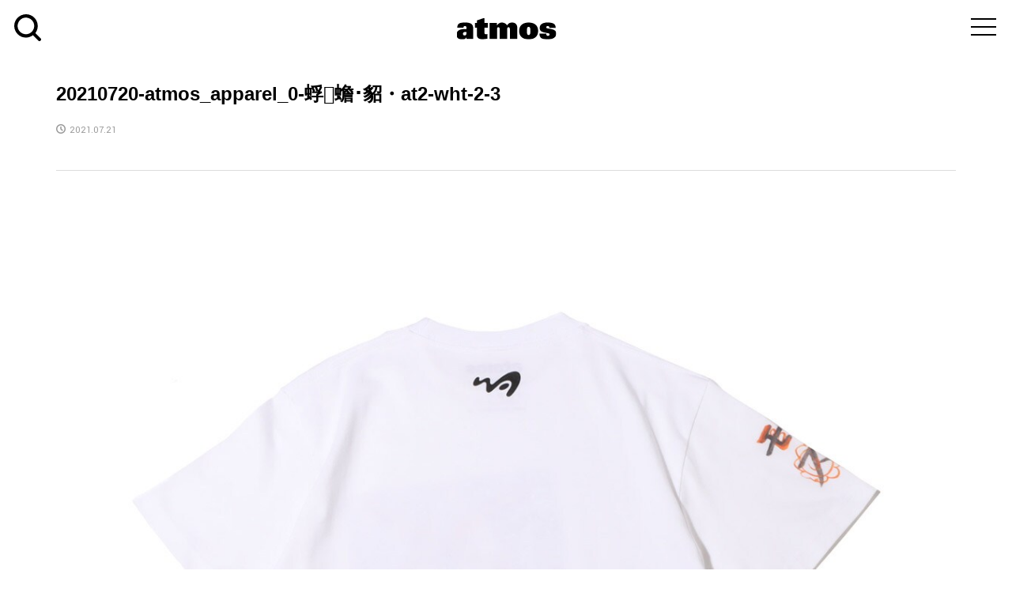

--- FILE ---
content_type: image/svg+xml
request_url: https://media.atmos-tokyo.com/wp-content/themes/rumble_tcd058/img/logo-blk.svg
body_size: 800
content:
<?xml version="1.0" encoding="UTF-8"?>
<svg id="_レイヤー_1" data-name="レイヤー_1" xmlns="http://www.w3.org/2000/svg" xmlns:xlink="http://www.w3.org/1999/xlink" version="1.1" viewBox="0 0 2315 491.2">
  <!-- Generator: Adobe Illustrator 29.3.1, SVG Export Plug-In . SVG Version: 2.1.0 Build 151)  -->
  <path d="M472.5,225.4h-46.8v-106.6h46.8v-58.3L646.8,0v118.8h78.5v106.6h-78.5v110.9c0,27.4,8.7,36.7,29.5,36.7s26.7,0,42.5-4.3v106.6c-39.6,8.6-81.4,15.8-116,15.8-67.7,0-130.3-20.9-130.3-101.5v-164.2Z"/>
  <path d="M765.7,118.8h170l4.3,54.8h1.4c29.5-51.9,72.8-65.6,113.8-65.6s95.8,20.9,118.1,65.6c29.6-51.9,72.8-65.6,113.8-65.6,72.7,0,125.3,36,125.3,131.8v240.6h-174.3v-226.8c0-25.2-13.7-38.9-30.3-38.9s-31.7,11.5-31.7,40.4v225.5h-174.4v-227c0-25.2-13.7-38.9-30.2-38.9s-31.7,11.5-31.7,40.4v225.5h-174.1V118.8Z"/>
  <path d="M1633.6,299.7c0-72,13-93.7,41.1-93.7s41,21.6,41,93.7-12.9,93.6-41,93.6c-28.1,0-41.1-21.6-41.1-93.6ZM1453.5,299.7c0,114.5,74.2,191.6,221.2,191.6s221.1-77.1,221.1-191.6-74.2-191.6-221.1-191.6c-146.9-.1-221.2,77-221.2,191.6Z"/>
  <path d="M2155.8,230.5c0-18-2.9-28.1-8.6-33.9-5.8-5.8-14.4-7.9-25.9-7.9-28.8,0-37.5,10.8-37.5,26.6s7.2,23.7,53.3,30.2c140.4,19.6,177.9,47,177.9,117.5s-54,128.2-198.1,128.2-189.4-34.6-190.9-131.1h157.1c.7,20.2,4.3,32.4,10.8,39.6,7.2,7.9,16.6,10.8,28.8,10.8,27.4,0,35.3-13.7,35.3-30.9s-4.4-22.4-26.7-26.7c-10.8-2.2-24.5-5.1-77-15.1-88.6-17.3-123.2-42.5-123.2-108.8s52.6-121,181.5-121,188.7,27.4,191.6,122.4h-148.4Z"/>
  <path d="M228.3,352.9c0,29.5-9.4,49-39.6,49s-40.3-14.4-40.3-37.4,10-41.8,56.1-41.8h23.8v30.2ZM228.3,255h-20.9C72,255,0,291.7,0,381s51.8,110.2,125.3,110.2,77.8-12.2,103-45.3l4.3,34.6h152.7v-244.3c0-84.2-44.7-128.2-183.7-128.2S20.8,128.9,15.1,226.1h144.1c2.2-30.3,13.7-37.4,35.3-37.4s33.9,10.8,33.9,28.7v37.6h0Z"/>
</svg>